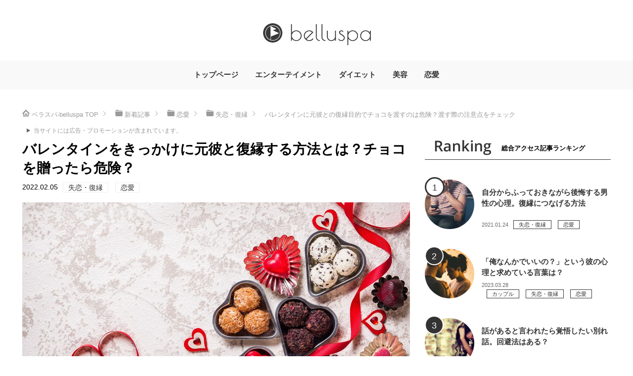

--- FILE ---
content_type: text/html; charset=UTF-8
request_url: https://belluspa.net/love/8988/
body_size: 16261
content:
<!DOCTYPE html>
<html lang="ja" class="col2">
<head prefix="og: http://ogp.me/ns# fb: http://ogp.me/ns/fb#">
<!-- Google Tag Manager -->
<script>(function(w,d,s,l,i){w[l]=w[l]||[];w[l].push({'gtm.start':
new Date().getTime(),event:'gtm.js'});var f=d.getElementsByTagName(s)[0],
j=d.createElement(s),dl=l!='dataLayer'?'&l='+l:'';j.async=true;j.src=
'https://www.googletagmanager.com/gtm.js?id='+i+dl;f.parentNode.insertBefore(j,f);
})(window,document,'script','dataLayer','GTM-KCFX2HD');</script>
<!-- End Google Tag Manager -->
<title>バレンタインに元彼との復縁目的でチョコを渡すのは危険？渡す際の注意点をチェック | ベラスパ-belluspa</title>
<meta charset="UTF-8">
<meta http-equiv="X-UA-Compatible" content="IE=edge">
<meta name="viewport" content="width=device-width, initial-scale=1.0">
<meta name="keywords" content="失恋・復縁,恋愛">
<meta name="description" content="別れてしまったけれどどうしても忘れられない元彼。 バレンタイン近くになると、チョコをあげてもいいものか悩みますよね。 「元カノからチョコをもらっても迷惑かな？」 「バレンタイン用きっかけに復縁したい！」 そういった女性の・・・">
<link rel="canonical" href="https://belluspa.net/love/8988/" />
<meta name='robots' content='max-image-preview:large' />
<link rel='dns-prefetch' href='//s.w.org' />
<link rel="alternate" type="application/rss+xml" title="ベラスパ-belluspa &raquo; フィード" href="https://belluspa.net/feed/" />
<link rel="alternate" type="application/rss+xml" title="ベラスパ-belluspa &raquo; コメントフィード" href="https://belluspa.net/comments/feed/" />
<link rel="alternate" type="application/rss+xml" title="ベラスパ-belluspa &raquo; バレンタインに元彼との復縁目的でチョコを渡すのは危険？渡す際の注意点をチェック のコメントのフィード" href="https://belluspa.net/love/8988/feed/" />
		<script type="text/javascript">
			window._wpemojiSettings = {"baseUrl":"https:\/\/s.w.org\/images\/core\/emoji\/13.1.0\/72x72\/","ext":".png","svgUrl":"https:\/\/s.w.org\/images\/core\/emoji\/13.1.0\/svg\/","svgExt":".svg","source":{"concatemoji":"https:\/\/belluspa.net\/wp-includes\/js\/wp-emoji-release.min.js?ver=5.8.12"}};
			!function(e,a,t){var n,r,o,i=a.createElement("canvas"),p=i.getContext&&i.getContext("2d");function s(e,t){var a=String.fromCharCode;p.clearRect(0,0,i.width,i.height),p.fillText(a.apply(this,e),0,0);e=i.toDataURL();return p.clearRect(0,0,i.width,i.height),p.fillText(a.apply(this,t),0,0),e===i.toDataURL()}function c(e){var t=a.createElement("script");t.src=e,t.defer=t.type="text/javascript",a.getElementsByTagName("head")[0].appendChild(t)}for(o=Array("flag","emoji"),t.supports={everything:!0,everythingExceptFlag:!0},r=0;r<o.length;r++)t.supports[o[r]]=function(e){if(!p||!p.fillText)return!1;switch(p.textBaseline="top",p.font="600 32px Arial",e){case"flag":return s([127987,65039,8205,9895,65039],[127987,65039,8203,9895,65039])?!1:!s([55356,56826,55356,56819],[55356,56826,8203,55356,56819])&&!s([55356,57332,56128,56423,56128,56418,56128,56421,56128,56430,56128,56423,56128,56447],[55356,57332,8203,56128,56423,8203,56128,56418,8203,56128,56421,8203,56128,56430,8203,56128,56423,8203,56128,56447]);case"emoji":return!s([10084,65039,8205,55357,56613],[10084,65039,8203,55357,56613])}return!1}(o[r]),t.supports.everything=t.supports.everything&&t.supports[o[r]],"flag"!==o[r]&&(t.supports.everythingExceptFlag=t.supports.everythingExceptFlag&&t.supports[o[r]]);t.supports.everythingExceptFlag=t.supports.everythingExceptFlag&&!t.supports.flag,t.DOMReady=!1,t.readyCallback=function(){t.DOMReady=!0},t.supports.everything||(n=function(){t.readyCallback()},a.addEventListener?(a.addEventListener("DOMContentLoaded",n,!1),e.addEventListener("load",n,!1)):(e.attachEvent("onload",n),a.attachEvent("onreadystatechange",function(){"complete"===a.readyState&&t.readyCallback()})),(n=t.source||{}).concatemoji?c(n.concatemoji):n.wpemoji&&n.twemoji&&(c(n.twemoji),c(n.wpemoji)))}(window,document,window._wpemojiSettings);
		</script>
		<!-- belluspa.net is managing ads with Advanced Ads --><script>
			advanced_ads_ready=function(){var e,t=[],n="object"==typeof document&&document,d=n&&n.documentElement.doScroll,o="DOMContentLoaded",a=n&&(d?/^loaded|^c/:/^loaded|^i|^c/).test(n.readyState);return!a&&n&&(e=function(){for(n.removeEventListener(o,e),window.removeEventListener("load",e),a=1;e=t.shift();)e()},n.addEventListener(o,e),window.addEventListener("load",e)),function(e){a?setTimeout(e,0):t.push(e)}}();		</script>
		<style type="text/css">
img.wp-smiley,
img.emoji {
	display: inline !important;
	border: none !important;
	box-shadow: none !important;
	height: 1em !important;
	width: 1em !important;
	margin: 0 .07em !important;
	vertical-align: -0.1em !important;
	background: none !important;
	padding: 0 !important;
}
</style>
	<link rel='stylesheet' id='wp-block-library-css'  href='https://belluspa.net/wp-includes/css/dist/block-library/style.min.css?ver=5.8.12' type='text/css' media='all' />
<link rel='stylesheet' id='contact-form-7-css'  href='https://belluspa.net/wp-content/plugins/contact-form-7/includes/css/styles.css?ver=5.4.2' type='text/css' media='all' />
<link rel='stylesheet' id='ppress-frontend-css'  href='https://belluspa.net/wp-content/plugins/wp-user-avatar/assets/css/frontend.min.css?ver=3.1.15' type='text/css' media='all' />
<link rel='stylesheet' id='ppress-flatpickr-css'  href='https://belluspa.net/wp-content/plugins/wp-user-avatar/assets/flatpickr/flatpickr.min.css?ver=3.1.15' type='text/css' media='all' />
<link rel='stylesheet' id='ppress-select2-css'  href='https://belluspa.net/wp-content/plugins/wp-user-avatar/assets/select2/select2.min.css?ver=5.8.12' type='text/css' media='all' />
<link rel='stylesheet' id='parent-style-css'  href='https://belluspa.net/wp-content/themes/pretty_red/style.css?ver=5.8.12' type='text/css' media='all' />
<link rel='stylesheet' id='custom-style-css'  href='https://belluspa.net/wp-content/themes/pretty_red_child/style.css?ver=5.8.12' type='text/css' media='all' />
<link rel='stylesheet' id='pochipp-front-css'  href='https://belluspa.net/wp-content/plugins/pochipp/dist/css/style.css?ver=1.4.7' type='text/css' media='all' />
<script type='text/javascript' src='https://belluspa.net/wp-includes/js/jquery/jquery.min.js?ver=3.6.0' id='jquery-core-js'></script>
<script type='text/javascript' src='https://belluspa.net/wp-includes/js/jquery/jquery-migrate.min.js?ver=3.3.2' id='jquery-migrate-js'></script>
<script type='text/javascript' src='https://belluspa.net/wp-content/plugins/wp-user-avatar/assets/flatpickr/flatpickr.min.js?ver=5.8.12' id='ppress-flatpickr-js'></script>
<script type='text/javascript' src='https://belluspa.net/wp-content/plugins/wp-user-avatar/assets/select2/select2.min.js?ver=5.8.12' id='ppress-select2-js'></script>
<link rel="https://api.w.org/" href="https://belluspa.net/wp-json/" /><link rel="alternate" type="application/json" href="https://belluspa.net/wp-json/wp/v2/posts/8988" /><link rel="EditURI" type="application/rsd+xml" title="RSD" href="https://belluspa.net/xmlrpc.php?rsd" />
<link rel="wlwmanifest" type="application/wlwmanifest+xml" href="https://belluspa.net/wp-includes/wlwmanifest.xml" /> 
<meta name="generator" content="WordPress 5.8.12" />
<link rel='shortlink' href='https://belluspa.net/?p=8988' />
<link rel="alternate" type="application/json+oembed" href="https://belluspa.net/wp-json/oembed/1.0/embed?url=https%3A%2F%2Fbelluspa.net%2Flove%2F8988%2F" />
<link rel="alternate" type="text/xml+oembed" href="https://belluspa.net/wp-json/oembed/1.0/embed?url=https%3A%2F%2Fbelluspa.net%2Flove%2F8988%2F&#038;format=xml" />
<!-- Favicon Rotator -->
<link rel="shortcut icon" href="https://belluspa.net/wp-content/uploads/2019/04/belluspa_logo-16x16.png" />
<link rel="apple-touch-icon-precomposed" href="https://belluspa.net/wp-content/uploads/2019/04/belluspa_logo.png" />
<!-- End Favicon Rotator -->
<!-- Pochipp -->
<style id="pchpp_custom_style">:root{--pchpp-color-custom: #4f4f4f;--pchpp-color-custom-2: #9fce3a;};</style>
<script type="text/javascript" language="javascript">var vc_pid = "887320293";</script>
<!-- / Pochipp -->
<style>
iframe.wp-embedded-content {
	margin-left: auto;
	margin-right: auto;
	width: 100%;
	display: block;
}
</style>


<!--OGP-->
<meta property="og:type" content="article" />
<meta property="og:url" content="https://belluspa.net/love/8988/" />
<meta property="og:title" content="バレンタインに元彼との復縁目的でチョコを渡すのは危険？渡す際の注意点をチェック | ベラスパ-belluspa" />
<meta property="og:description" content="別れてしまったけれどどうしても忘れられない元彼。 バレンタイン近くになると、チョコをあげてもいいものか悩みますよね。 「元カノからチョコをもらっても迷惑かな？」 「バレンタイン用きっかけに復縁したい！」 そういった女性の・・・" />
<meta property="og:site_name" content="ベラスパ-belluspa" />
<meta property="og:image" content="https://belluspa.net/wp-content/uploads/2019/01/94908101.png" />
<meta property="og:locale" content="ja_JP" />
<!--OGP-->
<link rel="shortcut icon" type="image/x-icon" href="https://belluspa.net/wp-content/themes/pretty_red/favicon.ico">
<link rel="apple-touch-icon" href="https://belluspa.net/wp-content/themes/pretty_red/images/apple-touch-icon.png">
<link rel="apple-touch-icon-precomposed" href="https://belluspa.net/wp-content/themes/pretty_red/images/apple-touch-icon.png">
<link rel="icon" href="https://belluspa.net/wp-content/themes/pretty_red/images/apple-touch-icon.png">
<!--[if lt IE 9]><script src="https://belluspa.net/wp-content/themes/pretty_red/js/html5.js"></script><![endif]-->

<link rel="stylesheet" href="https://maxcdn.bootstrapcdn.com/font-awesome/4.7.0/css/font-awesome.min.css">
<link rel="stylesheet" href="https://belluspa.net/wp-content/themes/pretty_red_child/css/common.css">

<meta name="google-site-verification" content="IMUAJNbGrXnXHTgoPWxlFX7mHp_u4ca7jCP5LF6jsPM" />

</head>
	<body class="post-template-default single single-post postid-8988 single-format-standard aa-prefix-bellu-">
	
	<div class="wrapper">
	  <header id="top" class="header ">
						<p class="header_logo"><a href="https://belluspa.net"><img src="https://belluspa.net/wp-content/uploads/2017/12/logo.png" alt="ベラスパ-belluspa" /></a></p>
				    <!--▼グローバルナビ-->
	    <div class="header_nav">
	      <div class="nav_btn dis_sp" id="headNavBtn"><span>カテゴリ</span></div>
	      <nav class="nav_cnt" id="headNavCnt">
	        <ul id="menu">
	          <li class="menu-item menu-item-type-post_type menu-item-object-page menu-item-home menu-item-408"><a href="https://belluspa.net/">トップページ</a></li>
<li class="menu-item menu-item-type-taxonomy menu-item-object-category menu-item-355"><a href="https://belluspa.net/entertainment/">エンターテイメント</a></li>
<li class="menu-item menu-item-type-taxonomy menu-item-object-category menu-item-354"><a href="https://belluspa.net/diet/">ダイエット</a></li>
<li class="menu-item menu-item-type-taxonomy menu-item-object-category menu-item-353"><a href="https://belluspa.net/beauty/">美容</a></li>
<li class="menu-item menu-item-type-taxonomy menu-item-object-category current-post-ancestor current-menu-parent current-post-parent menu-item-409"><a href="https://belluspa.net/love/">恋愛</a></li>
	        </ul>
	        <div class="close_btn dis_sp" id="headNavClose">閉じる</div>
	      </nav>
	    </div>
	    <!--▲グローバルナビ-->
	    <div class="header_srch dis_sp">
	      <div class="srch_btn" id="headSrchBtn"><span>検索</span></div>
	      <div class="srch_cnt" id="headSrchCnt">
	        <div class="search_box">
  <form method="get" id="searchform" action="https://belluspa.net/">
    <div class="form_inp"><input type="search" value="" name="s" id="s" placeholder="知りたいことを入力して検索"></div>
    <div class="form_btn"><input type="submit" value="" id="searchsubmit"></div>
  </form>
</div>	        <div class="close_btn dis_sp" id="headSrchClose">閉じる</div>
	      </div>
	    </div>
	  </header>

		
	</header>
<!--▲サイトヘッダー-->  <div class="content post">
<nav class="breadcrumbs">
<ol class="breadcrumbs-in" itemscope itemtype="http://schema.org/BreadcrumbList">
<li class="bcl-first" itemprop="itemListElement" itemscope itemtype="http://schema.org/ListItem">
	<a itemprop="item" href="https://belluspa.net"><span itemprop="name">ベラスパ-belluspa</span> TOP</a>
	<meta itemprop="position" content="1" />
</li>
<li itemprop="itemListElement" itemscope itemtype="http://schema.org/ListItem">
	<a itemprop="item" href="https://belluspa.net/post-list/"><span itemprop="name">新着記事</span></a>
	<meta itemprop="position" content="2" />
</li>
<li itemprop="itemListElement" itemscope itemtype="http://schema.org/ListItem">
	<a itemprop="item" href="https://belluspa.net/love/"><span itemprop="name">恋愛</span></a>
	<meta itemprop="position" content="3" />
</li>
<li itemprop="itemListElement" itemscope itemtype="http://schema.org/ListItem">
	<a itemprop="item" href="https://belluspa.net/love/broken/"><span itemprop="name">失恋・復縁</span></a>
	<meta itemprop="position" content="4" />
</li>
<li class="bcl-last">バレンタインに元彼との復縁目的でチョコを渡すのは危険？渡す際の注意点をチェック</li>
</ol>
</nav>
<div class="plarea"><details><summary><span style="font-size:0.9em;color:#999;">当サイトには広告・プロモーションが含まれています。</span></summary>
  <span style="font-size:0.8em;color:#999;">当サイトでは、複数企業と提携し情報を提供する広告収益モデルで運営しています。
当サイトを経由しサービスや商品のお申込みが発生した場合、各企業から報酬を受け取る場合がございます。</span></details></div>
	  
	  
		<!--▼メインコンテンツ-->
		<div class="main">

			<!--記事-->
			<article id="post-8988" class="article post-8988 post type-post status-publish format-standard has-post-thumbnail category-broken category-love">
        <header class="article_head">
          <h1 class="article_head_tit">バレンタインをきっかけに元彼と復縁する方法とは？チョコを贈ったら危険？</h1>
          <div class="article_head_info">
            <p class="date"><time datetime="2022.02.05">2022.02.05</time></p>
            <div class="category_wrap">
<span><a href="https://belluspa.net/love/broken/">失恋・復縁</a></span>
<span><a href="https://belluspa.net/love/">恋愛</a></span>
						</div>
          </div>
          <div class="article_head_img"><img width="784" height="522" src="https://belluspa.net/wp-content/uploads/2019/01/94908101.png" class="attachment-full size-full wp-post-image" alt="" loading="lazy" srcset="https://belluspa.net/wp-content/uploads/2019/01/94908101.png 784w, https://belluspa.net/wp-content/uploads/2019/01/94908101-300x200.png 300w, https://belluspa.net/wp-content/uploads/2019/01/94908101-768x511.png 768w" sizes="(max-width: 784px) 100vw, 784px" /></div>
          <div class="article_sns">
            <ul>
              <li class="sns_fb"><a href="https://www.facebook.com/sharer/sharer.php?u=https://belluspa.net/love/8988/" onclick="window.open(this.href, 'window', 'width=650, height=450, menubar=no, toolbar=no, scrollbars=yes'); return false;"></a></li>
              <li class="sns_tw"><a href="http://twitter.com/share?text=%E3%83%90%E3%83%AC%E3%83%B3%E3%82%BF%E3%82%A4%E3%83%B3%E3%81%AB%E5%85%83%E5%BD%BC%E3%81%A8%E3%81%AE%E5%BE%A9%E7%B8%81%E7%9B%AE%E7%9A%84%E3%81%A7%E3%83%81%E3%83%A7%E3%82%B3%E3%82%92%E6%B8%A1%E3%81%99%E3%81%AE%E3%81%AF%E5%8D%B1%E9%99%BA%EF%BC%9F%E6%B8%A1%E3%81%99%E9%9A%9B%E3%81%AE%E6%B3%A8%E6%84%8F%E7%82%B9%E3%82%92%E3%83%81%E3%82%A7%E3%83%83%E3%82%AF｜ベラスパ-belluspa&url=https://belluspa.net/love/8988/&hashtags=" rel="nofollow" onclick="window.open(this.href, 'window', 'width=650, height=450, menubar=no, toolbar=no, scrollbars=yes'); return false;"></a></li>
              <li class="sns_bm"><a href="http://b.hatena.ne.jp/add?mode=confirm&url=https://belluspa.net/love/8988/" rel="nofollow" onclick="window.open(this.href, 'window', 'width=650, height=450, menubar=no, toolbar=no, scrollbars=yes'); return false;"></a></li>
              <li class="sns_pt"><a href="http://getpocket.com/edit?url=https://belluspa.net/love/8988/" rel="nofollow" onclick="window.open(this.href, 'window', 'width=650, height=450, menubar=no, toolbar=no, scrollbars=yes'); return false;"></a></li>
              <li class="sns_line"><a href="http://line.me/R/msg/text/?バレンタインに元彼との復縁目的でチョコを渡すのは危険？渡す際の注意点をチェック%0D%0Ahttps://belluspa.net/love/8988/"></a></li>
            </ul>
          </div>        </header>

				<div class="article-body">
				<p>別れてしまったけれどどうしても忘れられない元彼。</p>
<p>バレンタイン近くになると、チョコをあげてもいいものか悩みますよね。</p>
<p><span class="blackb">「元カノからチョコをもらっても迷惑かな？」</span><br />
<span class="blackb">「バレンタイン用きっかけに復縁したい！」</span></p>
<p>そういった女性のために、<span class="undr">別れたケースごとに復縁の可能性と、復縁を成功させるためのポイントなどについてご紹介します。</span></p>
<p>この記事を読むことによって自分は元彼にバレンタインチョコを渡して成功するかどうかが分かるので、参考にしてみてくださいね。</p>
<div class="bellu-%e3%82%b3%e3%83%b3%e3%83%86%e3%83%b3%e3%83%84" id="bellu-701408939"><script async src="//pagead2.googlesyndication.com/pagead/js/adsbygoogle.js"></script>
<!-- ベラスパ・目次上リンク広告 -->
<ins class="adsbygoogle"
     style="display:block"
     data-ad-client="ca-pub-2477233164421383"
     data-ad-slot="5562731681"
     data-ad-format="link"
     data-full-width-responsive="true"></ins>
<script>
(adsbygoogle = window.adsbygoogle || []).push({});
</script></div><h2>バレンタインの復縁の可能性を別れた原因別にチェック</h2>
<p>バレンタインをきっかけに復縁に成功したというカップルは少なくありません。</p>
<p>2月14日が近づくと街中のバレンタイン色に彩られ、別れた元カノの事を思い出す男性も多いです。</p>
<p>ただ、復縁が期待できるかどうかは別れ方によっても変わってきます。</p>
<p>5つの別れた状況別にバレンタインデーでの復縁の可能性を確認してみましょう。</p>
<h3>彼の浮気が原因で別れた</h3>
<p>彼の浮気が大きな原因となってわかれてしまったようなケースでは、今現在彼の気持ちがどこにあるのかが重要になってきます。</p>
<p>軽い気持ちで特に好きではない相手と浮気をしてしまい、彼女と別れたようなケースだと、彼自身も復縁のきっかけを探していることが期待できるでしょう。</p>
<p>ですが、本当に好きな女性ができ、その人と浮気をしていたような場合は厳しくなってきます。</p>
<p>バレンタインチョコを渡すことを考える前に彼が浮気相手とどうなっているのか確認しておきたいですね。</p>
<h3>自分の浮気が原因で別れた</h3>
<p>自分の方が浮気をしてしまい、彼から振られて別れたのなら、彼が自分を許してくれるのかどうか考える必要が出てきます。</p>
<p>もし、彼が全く許していないような場合は、突然バレンタインにチョコを渡して「やっぱり好きだからやり直したい」と伝えても受け入れてもらえません。</p>
<p>まずは自分の印象を回復することから始めたいですね。</p>
<h3>くだらないことでケンカ別れした</h3>
<p>双方に本気で別れるつもりはなかったけれど、くだらない言い争いから別れに発展してしまうこともあります。</p>
<p>こちらの場合は、まだ元彼に気持ちが残っていることが期待できるので、バレンタインでの復縁の可能性もゼロとはいえません。</p>
<p>特に、別れてからまだそれほど時間が経っていないような場合は、仲直りのきっかけにもつなげられます。</p>
<h3>すれ違いが原因で別れた</h3>
<p>お互いに忙しい日が続いて会えなかったりすると、好きでも別れるという選択肢をとることがありますよね。</p>
<p>すれ違いが原因で別れてしまったのなら、その原因を取り除けていれば復縁の可能性も高くなってきます。</p>
<p>もし、その原因自体が解決できていないのなら、復縁できてもまたすれ違ってしまうこともあるので注意しておきましょう。</p>
<h3>自然消滅で別れた</h3>
<p>自然消滅でいつの間にか別れてしまったけれど、やっぱり気になる彼。</p>
<p>そんな元彼との復縁にもバレンタインデーが役立ちます。</p>
<p>元彼が連絡先を変えていたりすると復縁の可能性は低くなってしまいますが、そうでなければ連絡を取るきっかけにバレンタインを役立ててみてはどうでしょうか。</p>
<p>自然消滅してからあまりにも時間が経っていると成功率が低くなるので、早めに連絡したいですね。</p>
<div class="bellu-%e3%82%b3%e3%83%b3%e3%83%86%e3%83%b3%e3%83%84_2" style="margin-left: auto; margin-right: auto; text-align: center; " id="bellu-136964644"><script async src="//pagead2.googlesyndication.com/pagead/js/adsbygoogle.js"></script>
<!-- ベラスパ・記事内レクタングル大 -->
<ins class="adsbygoogle"
     style="display:inline-block;width:336px;height:280px"
     data-ad-client="ca-pub-2477233164421383"
     data-ad-slot="7746041897"></ins>
<script>
(adsbygoogle = window.adsbygoogle || []).push({});
</script></div><h2>【注意】チョコを渡すのはやめておいたほうが良いケース</h2>
<p>「別れた元彼と復縁したいから絶対にチョコを渡す！」とは考えないようにしましょう。</p>
<p>チョコを渡して復縁したいというのは、あくまで自分の気持ちであって、それを彼に強要することはできません。</p>
<p>彼の気持ちがすでに離れていて修復できない状態である場合、迷惑がられることも考えておかなければならないでしょう。</p>
<p>例えば、次に該当するような場合に本命としてチョコを渡すのはおすすめできません。</p>
<ul class="article_ul">
<li>別れた元彼にすでに新しい彼女がいる</li>
<li>関係がまったく修復できていない</li>
<li>彼は友達として接したいと考えている</li>
</ul>
<p>復縁が難しそうな場合は復縁に向けてさらに努力をするか、新しい恋を探すことについても考えてみましょう。</p>
<div class="bellu-%e3%82%b3%e3%83%b3%e3%83%86%e3%83%b3%e3%83%84_3" id="bellu-1098306458"><script async src="//pagead2.googlesyndication.com/pagead/js/adsbygoogle.js"></script>
<ins class="adsbygoogle"
     style="display:block; text-align:center;"
     data-ad-layout="in-article"
     data-ad-format="fluid"
     data-ad-client="ca-pub-2477233164421383"
     data-ad-slot="6585945413"></ins>
<script>
     (adsbygoogle = window.adsbygoogle || []).push({});
</script></div><h2>【作戦】バレンタインに向けて復縁をする方法</h2>
<p>バレンタインにチョコを渡したい、できれば復縁もしたいということであれば、そのための準備をしましょう。</p>
<p>別れた彼女が2月14日に突然チョコを持って現れるというのは唐突すぎますし、人によっては気味が悪いと感じてしまうので注意が必要です。</p>
<p>復縁に向けてのポイントを5つご紹介するので参考にしてみてくださいね。</p>
<h3>まずは適度に距離を詰めよう</h3>
<p>大切なのはある程度距離を詰めておくということ。</p>
<p>バレンタインに照準を合わせるのなら極端に仲良くなっておく必要はありませんが、LINEの連絡が取れるくらいまでには距離を縮めておかなければなりません。</p>
<p>別れた元カノとしてではなく、友達として接してもらえるくらいの距離にしておきましょう。</p>
<p>バレンタイン当日に突然連絡をしたり、彼を待ち伏せしてチョコを渡しても受け取ってもらえる可能性は低いです。</p>
<h3>手作りチョコはNG</h3>
<p>元彼に本気の想いを伝えるには気合を入れた手作りチョコが一番！と考える方もいますが、これはやめておいたほうが無難です。</p>
<p>元彼も100％あなたのことを好きで復縁を臨んでいるような場合は手作りもなしではありませんが、自信がない場合は友チョコとして贈ったほうが良いでしょう。</p>
<p>というのも、手作りチョコといえば本命チョコですよね。</p>
<p>それを贈って断られてしまった場合、せっかく友達にレベルまで築けていた関係が一気に崩れてしまいます。</p>
<p>友チョコとして贈っておけば、元彼がすぐに復縁を考えられる状態でなくても、少しずつ距離を詰めていくことができるでしょう。</p>
<h3>軽いノリのほうが受け取りやすい</h3>
<p>日本人の場合は「バレンタインデーでチョコを渡す＝告白」というイメージが大きいですよね。</p>
<p>しかし、本命チョコとして渡すと彼もその場でいろいろ考えなければなりません。</p>
<p>チョコを受け取るということは復縁するという意味にも取れるので、復縁を考えていなかったり、悩んでいる段階にある場合は警戒されてしまうのです。</p>
<p>また、バレンタインチョコを受け取るとホワイトデーについても考えなければなりません。</p>
<p>「お返しは別にいいからね」と軽いノリで渡せるチョコなら、受け取ってもらえる可能性も高くなるでしょう。</p>
<h3>失敗する可能性も考えておく</h3>
<p>彼とある程度距離を詰めることに成功し、バレンタインデーのチョコを渡す準備もできたら、次にしておきたいのが心の準備です。</p>
<p>復縁を成功させるために準備を進めていると、良い方向にばかり考えてしまいがちではないでしょうか。</p>
<p>ですが、チョコの受け取りを拒否されてしまったりすると大きなショックを受けてその場をうまくやり過ごせなくなることがあります。</p>
<p>復縁できると信じていたからこそショックが大きく、気持ちが高ぶって彼にひどい言葉をかけてしまったという方もいるので、断られた時のシミュレーションもしておくと余裕が持てるはずです。</p>
<h3>遠距離の相手にはどのように贈れば良い？</h3>
<p>遠距離相手の場合は直接届けに行くのが難しいため、宅配便や宅急便でチョコを送りましょう。</p>
<p>ただ、別れた彼女から突然お届け物が来ると少し怖いので、事前にチョコを送って良いか確認しておいた方が良いです。</p>
<p>メッセージカードを同封するのも効果的なので試してみてはどうでしょうか。</p>
<div class="bellu-%e3%82%b3%e3%83%b3%e3%83%86%e3%83%b3%e3%83%84_4" id="bellu-367212243"><script async src="//pagead2.googlesyndication.com/pagead/js/adsbygoogle.js"></script>
<!-- ベラスパ・リンク広告2番目 -->
<ins class="adsbygoogle"
     style="display:block"
     data-ad-client="ca-pub-2477233164421383"
     data-ad-slot="2659142846"
     data-ad-format="link"
     data-full-width-responsive="true"></ins>
<script>
(adsbygoogle = window.adsbygoogle || []).push({});
</script></div><h2>まとめ</h2>
<p>いかがだったでしょうか。</p>
<p>バレンタインに別れた元彼へチョコを送っても良いのかなどについてご紹介しました。</p>
<p>記事内で解説した内容のうち、特におさえておきたいのは次の3点です。</p>
<ul class="check_list">
<li>別れた原因によってバレンタインの復縁成功率は異なる</li>
<li>チョコを渡す前に友達レベルまでは関係を修復させておく</li>
<li>彼の気持ちについてもよく考えることが大切</li>
</ul>
<p>「バレンタインをきっかけに元カレと復縁したい」と考えている方は、この記事を参考にして復縁のための準備を進めてみてくださいね。</p>
<div class="bellu-%e3%82%b3%e3%83%b3%e3%83%86%e3%83%b3%e3%83%84%e3%81%ae%e5%be%8c" id="bellu-269942773"><script async src="//pagead2.googlesyndication.com/pagead/js/adsbygoogle.js"></script>
<ins class="adsbygoogle"
     style="display:block"
     data-ad-format="autorelaxed"
     data-ad-client="ca-pub-2477233164421383"
     data-ad-slot="1934764242"></ins>
<script>
     (adsbygoogle = window.adsbygoogle || []).push({});
</script></div>				</div><!--article-body-->

        <div class="article_foot">
          <div class="article_sns">
            <ul>
              <li class="sns_fb"><a href="https://www.facebook.com/sharer/sharer.php?u=https://belluspa.net/love/8988/" onclick="window.open(this.href, 'window', 'width=650, height=450, menubar=no, toolbar=no, scrollbars=yes'); return false;"></a></li>
              <li class="sns_tw"><a href="http://twitter.com/share?text=%E3%83%90%E3%83%AC%E3%83%B3%E3%82%BF%E3%82%A4%E3%83%B3%E3%81%AB%E5%85%83%E5%BD%BC%E3%81%A8%E3%81%AE%E5%BE%A9%E7%B8%81%E7%9B%AE%E7%9A%84%E3%81%A7%E3%83%81%E3%83%A7%E3%82%B3%E3%82%92%E6%B8%A1%E3%81%99%E3%81%AE%E3%81%AF%E5%8D%B1%E9%99%BA%EF%BC%9F%E6%B8%A1%E3%81%99%E9%9A%9B%E3%81%AE%E6%B3%A8%E6%84%8F%E7%82%B9%E3%82%92%E3%83%81%E3%82%A7%E3%83%83%E3%82%AF｜ベラスパ-belluspa&url=https://belluspa.net/love/8988/&hashtags=" rel="nofollow" onclick="window.open(this.href, 'window', 'width=650, height=450, menubar=no, toolbar=no, scrollbars=yes'); return false;"></a></li>
              <li class="sns_bm"><a href="http://b.hatena.ne.jp/add?mode=confirm&url=https://belluspa.net/love/8988/" rel="nofollow" onclick="window.open(this.href, 'window', 'width=650, height=450, menubar=no, toolbar=no, scrollbars=yes'); return false;"></a></li>
              <li class="sns_pt"><a href="http://getpocket.com/edit?url=https://belluspa.net/love/8988/" rel="nofollow" onclick="window.open(this.href, 'window', 'width=650, height=450, menubar=no, toolbar=no, scrollbars=yes'); return false;"></a></li>
              <li class="sns_line"><a href="http://line.me/R/msg/text/?バレンタインに元彼との復縁目的でチョコを渡すのは危険？渡す際の注意点をチェック%0D%0Ahttps://belluspa.net/love/8988/"></a></li>
            </ul>
          </div>          <div class="article_author">
            <div class="article_author_tit">この記事のライター</div>
            <div class="article_author_cnt">
              <div class="author_img"><a href="https://belluspa.net/author/belluspa/"><img data-del="avatar" alt='' src='https://belluspa.net/wp-content/uploads/2017/12/logologo-100x100.png' class='avatar pp-user-avatar avatar-100 photo ' height='100' width='100'/></a></div>
              <div class="author_info">
                <p class="author_name"><a href="https://belluspa.net/author/belluspa/" title="belluspa　編集部 の投稿" rel="author">belluspa　編集部</a></p>
                <p class="author_description"></p>
              </div>
            </div>
          </div>
          <div class="bnrs">
            <ul>
              <li><!--<a href="#" target="_blank"><img src="https://belluspa.net/wp-content/themes/pretty_red_child/img/bnr-none_01.jpg" alt=""></a>--></li>
              <li><!--<a href="#" target="_blank"><img src="https://belluspa.net/wp-content/themes/pretty_red_child/img/bnr-none_01.jpg" alt=""></a>--></li>
            </ul>
          </div>
        </div><!--/.article_foot-->
			</article><!--記事-->

      <section class="sec_cnt related">
  <h2 class="cnt_tit"><span>Related</span></h2>
  <ul class="article_list">          <li id="post-13059">
            <div class="inner">
              <div class="img">
                <a href="https://belluspa.net/love/13059/" title="YouTuber（ユーチューバー）と結婚する究極のメリット3つ"><img width="377" height="235" src="https://belluspa.net/wp-content/uploads/2019/05/youtuber_marriage-1-377x235.png" class="attachment-post_thumb_01 size-post_thumb_01 wp-post-image" alt="ユーチューバー（youtuber）と結婚" loading="lazy" srcset="https://belluspa.net/wp-content/uploads/2019/05/youtuber_marriage-1-377x235.png 377w, https://belluspa.net/wp-content/uploads/2019/05/youtuber_marriage-1-784x490.png 784w" sizes="(max-width: 377px) 100vw, 377px" /></a>
              </div>
              <div class="txt">
                <div class="info">
                  <p class="date"><time datetime="2019.05.21">2019.05.21</time></p>
                  <div class="category_wrap"><span><a href="https://belluspa.net/love/">恋愛</a></span>
<span><a href="https://belluspa.net/love/activity/">恋活・婚活</a></span>
<span><a href="https://belluspa.net/love/marriage/">結婚</a></span>
                  </div>
                </div>
                <h2 class="tit"><a href="https://belluspa.net/love/13059/" title="YouTuber（ユーチューバー）と結婚する究極のメリット3つ">結婚相手がYouTuberだった場合に注意しておきたい3つ…</a></h2>
                <p>YouTuberとして成功すれば、驚くほどの高収入を実現することもできます。

ですが、彼氏がYouTuberとなると、結婚を不安に感じてしまう方もいるはず。

「将来的にみてYouTuberってどうなの？」
「YouTu...</p>
              </div>
            </div>
          </li>          <li id="post-4342">
            <div class="inner">
              <div class="img">
                <a href="https://belluspa.net/love/4342/" title="【口コミ・評判】これでまる分かり！youbride（ユーブライド）の使い方や要注意人物を見分ける4つの方法"><img width="377" height="235" src="https://belluspa.net/wp-content/uploads/2019/08/youbride-377x235.png" class="attachment-post_thumb_01 size-post_thumb_01 wp-post-image" alt="【口コミ・評判】これでまる分かり！youbride（ユーブライド）の使い方や要注意人物を見分ける4つのポイント" loading="lazy" srcset="https://belluspa.net/wp-content/uploads/2019/08/youbride-377x235.png 377w, https://belluspa.net/wp-content/uploads/2019/08/youbride-784x490.png 784w" sizes="(max-width: 377px) 100vw, 377px" /></a>
              </div>
              <div class="txt">
                <div class="info">
                  <p class="date"><time datetime="2019.08.06">2019.08.06</time></p>
                  <div class="category_wrap"><span><a href="https://belluspa.net/love/">恋愛</a></span>
<span><a href="https://belluspa.net/love/activity/">恋活・婚活</a></span>
                  </div>
                </div>
                <h2 class="tit"><a href="https://belluspa.net/love/4342/" title="【口コミ・評判】これでまる分かり！youbride（ユーブライド）の使い方や要注意人物を見分ける4つの方法">口コミ・評判から見えた！ユーブライドに感じる4つの…</a></h2>
                <p>累計180万人の会員数を誇り、30代の男女を中心に人気を集める「youbride（ユーブライド）」。

しかし、本当に理想の相手と出会えるのかが気になるところ。

「ユーブライドは信用できる？」
「サクラや詐欺はいない？」...</p>
              </div>
            </div>
          </li>          <li id="post-13056">
            <div class="inner">
              <div class="img">
                <a href="https://belluspa.net/love/13056/" title="SE男性と結婚したい！出会い探しのポイントや待っている生活を解説"><img width="377" height="235" src="https://belluspa.net/wp-content/uploads/2019/05/se_marriage-1-377x235.png" class="attachment-post_thumb_01 size-post_thumb_01 wp-post-image" alt="システムエンジニア（SE）と結婚" loading="lazy" srcset="https://belluspa.net/wp-content/uploads/2019/05/se_marriage-1-377x235.png 377w, https://belluspa.net/wp-content/uploads/2019/05/se_marriage-1-784x490.png 784w" sizes="(max-width: 377px) 100vw, 377px" /></a>
              </div>
              <div class="txt">
                <div class="info">
                  <p class="date"><time datetime="2019.05.20">2019.05.20</time></p>
                  <div class="category_wrap"><span><a href="https://belluspa.net/love/">恋愛</a></span>
<span><a href="https://belluspa.net/love/activity/">恋活・婚活</a></span>
<span><a href="https://belluspa.net/love/marriage/">結婚</a></span>
                  </div>
                </div>
                <h2 class="tit"><a href="https://belluspa.net/love/13056/" title="SE男性と結婚したい！出会い探しのポイントや待っている生活を解説">システムエンジニアと結婚すると、どんな生活になる？</a></h2>
                <p>インターネット関係の仕事には様々な種類がありますが、その中でも高年収が期待できるのがSE（システムエンジニア）です。

そんなSEの男性との結婚を夢見ている女性も多いのではないでしょうか。

ですが、

「SEの彼と結婚...</p>
              </div>
            </div>
          </li>          <li id="post-2792">
            <div class="inner">
              <div class="img">
                <a href="https://belluspa.net/love/2792/" title="LINEを返さないのにSNSは更新する彼氏。その心理や対策とは"><img width="377" height="235" src="https://belluspa.net/wp-content/uploads/2018/05/7735742491-377x235.png" class="attachment-post_thumb_01 size-post_thumb_01 wp-post-image" alt="" loading="lazy" srcset="https://belluspa.net/wp-content/uploads/2018/05/7735742491-377x235.png 377w, https://belluspa.net/wp-content/uploads/2018/05/7735742491-784x490.png 784w" sizes="(max-width: 377px) 100vw, 377px" /></a>
              </div>
              <div class="txt">
                <div class="info">
                  <p class="date"><time datetime="2021.04.07">2021.04.07</time></p>
                  <div class="category_wrap"><span><a href="https://belluspa.net/love/line/">LINE</a></span>
<span><a href="https://belluspa.net/love/couple/">カップル</a></span>
<span><a href="https://belluspa.net/love/">恋愛</a></span>
                  </div>
                </div>
                <h2 class="tit"><a href="https://belluspa.net/love/2792/" title="LINEを返さないのにSNSは更新する彼氏。その心理や対策とは">LINEは既読スルー、だけどSNSは更新する男の心理とそ…</a></h2>
                <p>彼氏に連絡をしたのに反応がなく、「今忙しいのかな…」と思っていたものの、

ふと見た彼氏のSNSが更新されている・・！！

「SNS更新する暇があるなら返事くらいしてよ！」

とイライラした気持ちを抱えてしまうことありま...</p>
              </div>
            </div>
          </li>          <li id="post-12445">
            <div class="inner">
              <div class="img">
                <a href="https://belluspa.net/love/12445/" title="LINEの未読スルーは彼の恋の駆け引き！？見極めポイントをチェック"><img width="377" height="235" src="https://belluspa.net/wp-content/uploads/2019/05/womanandline_0417-377x235.png" class="attachment-post_thumb_01 size-post_thumb_01 wp-post-image" alt="LINEの未読スルーは彼の恋の駆け引き！？見極めポイントをチェック　アイキャッチ" loading="lazy" srcset="https://belluspa.net/wp-content/uploads/2019/05/womanandline_0417-377x235.png 377w, https://belluspa.net/wp-content/uploads/2019/05/womanandline_0417-784x490.png 784w" sizes="(max-width: 377px) 100vw, 377px" /></a>
              </div>
              <div class="txt">
                <div class="info">
                  <p class="date"><time datetime="2019.05.03">2019.05.03</time></p>
                  <div class="category_wrap"><span><a href="https://belluspa.net/love/line/">LINE</a></span>
<span><a href="https://belluspa.net/love/couple/">カップル</a></span>
<span><a href="https://belluspa.net/love/">恋愛</a></span>
                  </div>
                </div>
                <h2 class="tit"><a href="https://belluspa.net/love/12445/" title="LINEの未読スルーは彼の恋の駆け引き！？見極めポイントをチェック">未読スルーが多い彼。その心理や駆け引きかを見極め…</a></h2>
                <p>気になっている意中の彼にLINEを送ってすぐに返信が来ると嬉しいですよね。

ですが、中には未読スルーが多い彼にモヤモヤとした気持ちを抱えている方も。

実は、男性の中にはラインの未読スルーを駆け引きに活用している方がいるん...</p>
              </div>
            </div>
          </li>          <li id="post-824">
            <div class="inner">
              <div class="img">
                <a href="https://belluspa.net/love/824/" title="LINEで彼氏との話題がなくなった時に使えるネタ８つ。どんな会話なら盛りあがる？"><img width="377" height="235" src="https://belluspa.net/wp-content/uploads/2018/01/58771705-377x235.png" class="attachment-post_thumb_01 size-post_thumb_01 wp-post-image" alt="" loading="lazy" srcset="https://belluspa.net/wp-content/uploads/2018/01/58771705-377x235.png 377w, https://belluspa.net/wp-content/uploads/2018/01/58771705-784x490.png 784w" sizes="(max-width: 377px) 100vw, 377px" /></a>
              </div>
              <div class="txt">
                <div class="info">
                  <p class="date"><time datetime="2022.01.04">2022.01.04</time></p>
                  <div class="category_wrap"><span><a href="https://belluspa.net/love/line/">LINE</a></span>
<span><a href="https://belluspa.net/love/couple/">カップル</a></span>
<span><a href="https://belluspa.net/love/">恋愛</a></span>
                  </div>
                </div>
                <h2 class="tit"><a href="https://belluspa.net/love/824/" title="LINEで彼氏との話題がなくなった時に使えるネタ８つ。どんな会話なら盛りあがる？">【好きなのにLINEで彼氏との話題がない…】そんな時に…</a></h2>
                <p>彼氏とのLINEでネタ切れ。

つきあう前はただ何となく会話しているだけで楽しかったのに…、いざ恋人同士になってみるとLINEで話すことって意外となかったりしますよね。

毎日連絡を取っていれば、自然と話題は尽きてしまうもの...</p>
              </div>
            </div>
          </li>          <li id="post-20504">
            <div class="inner">
              <div class="img">
                <a href="https://belluspa.net/love/20504/" title="LINEで「おはよう」を言わない彼氏の本音と3つの対策方法まとめ"><img width="377" height="235" src="https://belluspa.net/wp-content/uploads/2019/08/morning-line-377x235.png" class="attachment-post_thumb_01 size-post_thumb_01 wp-post-image" alt="「おはよう」を言わない彼氏が挨拶LINEに対して感じている3つの心理と対策方法" loading="lazy" srcset="https://belluspa.net/wp-content/uploads/2019/08/morning-line-377x235.png 377w, https://belluspa.net/wp-content/uploads/2019/08/morning-line-784x490.png 784w" sizes="(max-width: 377px) 100vw, 377px" /></a>
              </div>
              <div class="txt">
                <div class="info">
                  <p class="date"><time datetime="2020.09.05">2020.09.05</time></p>
                  <div class="category_wrap"><span><a href="https://belluspa.net/love/line/">LINE</a></span>
<span><a href="https://belluspa.net/love/">恋愛</a></span>
                  </div>
                </div>
                <h2 class="tit"><a href="https://belluspa.net/love/20504/" title="LINEで「おはよう」を言わない彼氏の本音と3つの対策方法まとめ">彼氏が「おはようLINE」をしてくれない時に考えられ…</a></h2>
                <p>一緒に暮らしていれば自然と「おはよう」や「おやすみな」どの挨拶をする機会はありますよね。

ですが、付き合っている段階で彼からこういった挨拶LINEがないと不安に感じてしまう方もいます。

「挨拶のLINEをするのはいつも私...</p>
              </div>
            </div>
          </li></ul></section>

	</div><!--/.main-->
	<!--▲メインコンテンツ-->

	    <div class="side">
      <nav class="side_nav ranking">
        <h2 class="side_tit"><span>Ranking</span><small>総合アクセス記事ランキング</small></h2>
        <div class="article_list">
                    <ul>
                      <li id="post-4403">
              <div class="inner">
                <div class="img">
                  <a href="https://belluspa.net/love/4403/" title="男性は別れたあと高確率で後悔する！復縁に最適なタイミングと対策"><img width="150" height="150" src="https://belluspa.net/wp-content/uploads/2018/08/140560-150x150.png" class="attachment-small_thumb size-small_thumb wp-post-image" alt="" loading="lazy" srcset="https://belluspa.net/wp-content/uploads/2018/08/140560-150x150.png 150w, https://belluspa.net/wp-content/uploads/2018/08/140560-320x320.png 320w, https://belluspa.net/wp-content/uploads/2018/08/140560-200x200.png 200w, https://belluspa.net/wp-content/uploads/2018/08/140560-100x100.png 100w" sizes="(max-width: 150px) 100vw, 150px" /></a>
                </div>
                <div class="txt">
                  <h2 class="tit"><a href="https://belluspa.net/love/4403/" title="男性は別れたあと高確率で後悔する！復縁に最適なタイミングと対策">自分からふっておきながら後悔する男性の心理。復縁につなげる方法</a></h2>
                  <div class="info">
                    <p class="date"><time datetime="2021.01.24">2021.01.24</time></p>
                    <div class="category_wrap"><span><a href="https://belluspa.net/love/broken/">失恋・復縁</a></span>
<span><a href="https://belluspa.net/love/">恋愛</a></span>
</div>
                  </div>
                </div>
              </div>
            </li>            <li id="post-4554">
              <div class="inner">
                <div class="img">
                  <a href="https://belluspa.net/love/4554/" title="彼からの「俺なんかでいいの？」発言の真意と最適な対応とは"><img width="150" height="150" src="https://belluspa.net/wp-content/uploads/2018/09/255719375-150x150.png" class="attachment-small_thumb size-small_thumb wp-post-image" alt="" loading="lazy" srcset="https://belluspa.net/wp-content/uploads/2018/09/255719375-150x150.png 150w, https://belluspa.net/wp-content/uploads/2018/09/255719375-320x320.png 320w, https://belluspa.net/wp-content/uploads/2018/09/255719375-200x200.png 200w, https://belluspa.net/wp-content/uploads/2018/09/255719375-100x100.png 100w" sizes="(max-width: 150px) 100vw, 150px" /></a>
                </div>
                <div class="txt">
                  <h2 class="tit"><a href="https://belluspa.net/love/4554/" title="彼からの「俺なんかでいいの？」発言の真意と最適な対応とは">「俺なんかでいいの？」という彼の心理と求めている言葉は？</a></h2>
                  <div class="info">
                    <p class="date"><time datetime="2023.03.28">2023.03.28</time></p>
                    <div class="category_wrap"><span><a href="https://belluspa.net/love/couple/">カップル</a></span>
<span><a href="https://belluspa.net/love/broken/">失恋・復縁</a></span>
<span><a href="https://belluspa.net/love/">恋愛</a></span>
</div>
                  </div>
                </div>
              </div>
            </li>            <li id="post-4442">
              <div class="inner">
                <div class="img">
                  <a href="https://belluspa.net/love/4442/" title="彼から告げられた「話がある」やっぱり別れ話？他の可能性は？"><img width="150" height="150" src="https://belluspa.net/wp-content/uploads/2018/09/149880-150x150.png" class="attachment-small_thumb size-small_thumb wp-post-image" alt="" loading="lazy" srcset="https://belluspa.net/wp-content/uploads/2018/09/149880-150x150.png 150w, https://belluspa.net/wp-content/uploads/2018/09/149880-320x320.png 320w, https://belluspa.net/wp-content/uploads/2018/09/149880-200x200.png 200w, https://belluspa.net/wp-content/uploads/2018/09/149880-100x100.png 100w" sizes="(max-width: 150px) 100vw, 150px" /></a>
                </div>
                <div class="txt">
                  <h2 class="tit"><a href="https://belluspa.net/love/4442/" title="彼から告げられた「話がある」やっぱり別れ話？他の可能性は？">話があると言われたら覚悟したい別れ話。回避法はある？</a></h2>
                  <div class="info">
                    <p class="date"><time datetime="2020.08.11">2020.08.11</time></p>
                    <div class="category_wrap"><span><a href="https://belluspa.net/love/broken/">失恋・復縁</a></span>
<span><a href="https://belluspa.net/love/">恋愛</a></span>
</div>
                  </div>
                </div>
              </div>
            </li>            <li id="post-4449">
              <div class="inner">
                <div class="img">
                  <a href="https://belluspa.net/love/4449/" title="なぜか「別れた彼氏が戻ってくる気がする」その理由と現実について"><img width="150" height="150" src="https://belluspa.net/wp-content/uploads/2018/08/54199-150x150.png" class="attachment-small_thumb size-small_thumb wp-post-image" alt="" loading="lazy" srcset="https://belluspa.net/wp-content/uploads/2018/08/54199-150x150.png 150w, https://belluspa.net/wp-content/uploads/2018/08/54199-320x320.png 320w, https://belluspa.net/wp-content/uploads/2018/08/54199-200x200.png 200w, https://belluspa.net/wp-content/uploads/2018/08/54199-100x100.png 100w" sizes="(max-width: 150px) 100vw, 150px" /></a>
                </div>
                <div class="txt">
                  <h2 class="tit"><a href="https://belluspa.net/love/4449/" title="なぜか「別れた彼氏が戻ってくる気がする」その理由と現実について">彼が戻ってくる気がする・・この気持ちの正体はなに？</a></h2>
                  <div class="info">
                    <p class="date"><time datetime="2022.01.30">2022.01.30</time></p>
                    <div class="category_wrap"><span><a href="https://belluspa.net/love/broken/">失恋・復縁</a></span>
<span><a href="https://belluspa.net/love/">恋愛</a></span>
</div>
                  </div>
                </div>
              </div>
            </li>            <li id="post-3159">
              <div class="inner">
                <div class="img">
                  <a href="https://belluspa.net/love/3159/" title="新卒カップルに別れの危機迫る！6～7月の破局を防ぐコツ"><img width="150" height="150" src="https://belluspa.net/wp-content/uploads/2018/04/47835514-150x150.png" class="attachment-small_thumb size-small_thumb wp-post-image" alt="" loading="lazy" srcset="https://belluspa.net/wp-content/uploads/2018/04/47835514-150x150.png 150w, https://belluspa.net/wp-content/uploads/2018/04/47835514-320x320.png 320w, https://belluspa.net/wp-content/uploads/2018/04/47835514-200x200.png 200w, https://belluspa.net/wp-content/uploads/2018/04/47835514-100x100.png 100w" sizes="(max-width: 150px) 100vw, 150px" /></a>
                </div>
                <div class="txt">
                  <h2 class="tit"><a href="https://belluspa.net/love/3159/" title="新卒カップルに別れの危機迫る！6～7月の破局を防ぐコツ">社会人1年目の心のすれ違いは何故起こる？別れの危機を乗り越えよう</a></h2>
                  <div class="info">
                    <p class="date"><time datetime="2021.04.06">2021.04.06</time></p>
                    <div class="category_wrap"><span><a href="https://belluspa.net/love/couple/">カップル</a></span>
<span><a href="https://belluspa.net/love/broken/">失恋・復縁</a></span>
<span><a href="https://belluspa.net/love/">恋愛</a></span>
</div>
                  </div>
                </div>
              </div>
            </li>            <li id="post-3592">
              <div class="inner">
                <div class="img">
                  <a href="https://belluspa.net/love/3592/" title="AB型の彼氏は複雑すぎ！連絡の取り方～復縁術まで攻略せよ"><img width="150" height="150" src="https://belluspa.net/wp-content/uploads/2018/05/224799262-150x150.png" class="attachment-small_thumb size-small_thumb wp-post-image" alt="" loading="lazy" srcset="https://belluspa.net/wp-content/uploads/2018/05/224799262-150x150.png 150w, https://belluspa.net/wp-content/uploads/2018/05/224799262-320x320.png 320w, https://belluspa.net/wp-content/uploads/2018/05/224799262-200x200.png 200w, https://belluspa.net/wp-content/uploads/2018/05/224799262-100x100.png 100w" sizes="(max-width: 150px) 100vw, 150px" /></a>
                </div>
                <div class="txt">
                  <h2 class="tit"><a href="https://belluspa.net/love/3592/" title="AB型の彼氏は複雑すぎ！連絡の取り方～復縁術まで攻略せよ">【AB型彼氏のあるある】しんどい？注意点は？連絡の取り方から復縁術…</a></h2>
                  <div class="info">
                    <p class="date"><time datetime="2022.01.29">2022.01.29</time></p>
                    <div class="category_wrap"><span><a href="https://belluspa.net/love/couple/">カップル</a></span>
<span><a href="https://belluspa.net/love/broken/">失恋・復縁</a></span>
<span><a href="https://belluspa.net/love/">恋愛</a></span>
</div>
                  </div>
                </div>
              </div>
            </li>            <li id="post-4438">
              <div class="inner">
                <div class="img">
                  <a href="https://belluspa.net/love/4438/" title="彼から別れを告げたのに「最後に会いたい」。これってどんな心理？"><img width="150" height="150" src="https://belluspa.net/wp-content/uploads/2018/09/9857975-150x150.png" class="attachment-small_thumb size-small_thumb wp-post-image" alt="" loading="lazy" srcset="https://belluspa.net/wp-content/uploads/2018/09/9857975-150x150.png 150w, https://belluspa.net/wp-content/uploads/2018/09/9857975-320x320.png 320w, https://belluspa.net/wp-content/uploads/2018/09/9857975-200x200.png 200w, https://belluspa.net/wp-content/uploads/2018/09/9857975-100x100.png 100w" sizes="(max-width: 150px) 100vw, 150px" /></a>
                </div>
                <div class="txt">
                  <h2 class="tit"><a href="https://belluspa.net/love/4438/" title="彼から別れを告げたのに「最後に会いたい」。これってどんな心理？">自分から振ったのに、最後に会いたいという彼。復縁の可能性は？</a></h2>
                  <div class="info">
                    <p class="date"><time datetime="2018.08.20">2018.08.20</time></p>
                    <div class="category_wrap"><span><a href="https://belluspa.net/love/broken/">失恋・復縁</a></span>
<span><a href="https://belluspa.net/love/">恋愛</a></span>
</div>
                  </div>
                </div>
              </div>
            </li>            <li id="post-4433">
              <div class="inner">
                <div class="img">
                  <a href="https://belluspa.net/love/4433/" title="別れを決めるのも、お前次第と言われた…そんな彼の心理とは？"><img width="150" height="150" src="https://belluspa.net/wp-content/uploads/2018/09/47900-150x150.png" class="attachment-small_thumb size-small_thumb wp-post-image" alt="" loading="lazy" srcset="https://belluspa.net/wp-content/uploads/2018/09/47900-150x150.png 150w, https://belluspa.net/wp-content/uploads/2018/09/47900-320x320.png 320w, https://belluspa.net/wp-content/uploads/2018/09/47900-200x200.png 200w, https://belluspa.net/wp-content/uploads/2018/09/47900-100x100.png 100w" sizes="(max-width: 150px) 100vw, 150px" /></a>
                </div>
                <div class="txt">
                  <h2 class="tit"><a href="https://belluspa.net/love/4433/" title="別れを決めるのも、お前次第と言われた…そんな彼の心理とは？">続けるのも別れるのも「お前次第だよ」という彼は私をどう思っている…</a></h2>
                  <div class="info">
                    <p class="date"><time datetime="2018.08.07">2018.08.07</time></p>
                    <div class="category_wrap"><span><a href="https://belluspa.net/love/broken/">失恋・復縁</a></span>
<span><a href="https://belluspa.net/love/">恋愛</a></span>
</div>
                  </div>
                </div>
              </div>
            </li>            <li id="post-4558">
              <div class="inner">
                <div class="img">
                  <a href="https://belluspa.net/love/4558/" title="別れて半年。男女で違いはあるものの、彼は今どう思っている？"><img width="150" height="150" src="https://belluspa.net/wp-content/uploads/2018/09/h526653076-150x150.png" class="attachment-small_thumb size-small_thumb wp-post-image" alt="" loading="lazy" srcset="https://belluspa.net/wp-content/uploads/2018/09/h526653076-150x150.png 150w, https://belluspa.net/wp-content/uploads/2018/09/h526653076-320x320.png 320w, https://belluspa.net/wp-content/uploads/2018/09/h526653076-200x200.png 200w, https://belluspa.net/wp-content/uploads/2018/09/h526653076-100x100.png 100w" sizes="(max-width: 150px) 100vw, 150px" /></a>
                </div>
                <div class="txt">
                  <h2 class="tit"><a href="https://belluspa.net/love/4558/" title="別れて半年。男女で違いはあるものの、彼は今どう思っている？">別れて「半年」経った頃の彼の気持ちと連絡がくる意図は？</a></h2>
                  <div class="info">
                    <p class="date"><time datetime="2018.08.31">2018.08.31</time></p>
                    <div class="category_wrap"><span><a href="https://belluspa.net/love/broken/">失恋・復縁</a></span>
<span><a href="https://belluspa.net/love/">恋愛</a></span>
</div>
                  </div>
                </div>
              </div>
            </li>            <li id="post-1237">
              <div class="inner">
                <div class="img">
                  <a href="https://belluspa.net/love/1237/" title="振ってきた男性が遠回しに気持ちを伝える脈あり言動とは？"><img width="150" height="150" src="https://belluspa.net/wp-content/uploads/2018/01/70740191537-150x150.png" class="attachment-small_thumb size-small_thumb wp-post-image" alt="" loading="lazy" srcset="https://belluspa.net/wp-content/uploads/2018/01/70740191537-150x150.png 150w, https://belluspa.net/wp-content/uploads/2018/01/70740191537-320x320.png 320w, https://belluspa.net/wp-content/uploads/2018/01/70740191537-200x200.png 200w, https://belluspa.net/wp-content/uploads/2018/01/70740191537-100x100.png 100w" sizes="(max-width: 150px) 100vw, 150px" /></a>
                </div>
                <div class="txt">
                  <h2 class="tit"><a href="https://belluspa.net/love/1237/" title="振ってきた男性が遠回しに気持ちを伝える脈あり言動とは？">振ってきた男性なのに脈あり言動を取ることが！見逃さないように！</a></h2>
                  <div class="info">
                    <p class="date"><time datetime="2018.02.11">2018.02.11</time></p>
                    <div class="category_wrap"><span><a href="https://belluspa.net/love/broken/">失恋・復縁</a></span>
<span><a href="https://belluspa.net/love/">恋愛</a></span>
</div>
                  </div>
                </div>
              </div>
            </li>          </ul>
                  </div>
      </nav>
      <nav class="side_nav topics">
        <h2 class="side_tit"><span>Topics</span><small>新着記事</small></h2>
        <div class="article_list">
        <ul>            <li id="post-12441">
              <div class="inner">
                <div class="img">
                  <a href="https://belluspa.net/beauty/12441/" title="メンズ口臭ケアに効果的なサプリおすすめ11選とその魅力を解説"><img width="377" height="235" src="https://belluspa.net/wp-content/uploads/2019/05/shutterstock_262640318-377x235.jpg" class="attachment-post_thumb_01 size-post_thumb_01 wp-post-image" alt="口臭が気になる男性" loading="lazy" srcset="https://belluspa.net/wp-content/uploads/2019/05/shutterstock_262640318-377x235.jpg 377w, https://belluspa.net/wp-content/uploads/2019/05/shutterstock_262640318-784x490.jpg 784w" sizes="(max-width: 377px) 100vw, 377px" /></a>
                </div>
                <div class="txt">
                  <div class="category_wrap"><span><a href="https://belluspa.net/beauty/beautymens/">メンズ美容</a></span>
<span><a href="https://belluspa.net/beauty/">美容</a></span>
</div>
                  <p class="tit"><a href="https://belluspa.net/beauty/12441/" title="メンズ口臭ケアに効果的なサプリおすすめ11選とその魅力を解説">メンズ向けの口臭サプリのおすすめ11選！ニオイゼロ…</a></p>
                </div>
              </div>
            </li>            <li id="post-16007">
              <div class="inner">
                <div class="img">
                  <a href="https://belluspa.net/beauty/16007/" title="もう悩まない！目の下のたるみを改善する男性向けおすすめ商品15選"><img width="377" height="235" src="https://belluspa.net/wp-content/uploads/2019/06/oldface-377x235.png" class="attachment-post_thumb_01 size-post_thumb_01 wp-post-image" alt="男性の目の下のたるみ" loading="lazy" srcset="https://belluspa.net/wp-content/uploads/2019/06/oldface-377x235.png 377w, https://belluspa.net/wp-content/uploads/2019/06/oldface-784x490.png 784w" sizes="(max-width: 377px) 100vw, 377px" /></a>
                </div>
                <div class="txt">
                  <div class="category_wrap"><span><a href="https://belluspa.net/beauty/beautymens/">メンズ美容</a></span>
<span><a href="https://belluspa.net/beauty/">美容</a></span>
</div>
                  <p class="tit"><a href="https://belluspa.net/beauty/16007/" title="もう悩まない！目の下のたるみを改善する男性向けおすすめ商品15選">おじさん回避！目の下のたるみを改善できるおすすめ…</a></p>
                </div>
              </div>
            </li>            <li id="post-10082">
              <div class="inner">
                <div class="img">
                  <a href="https://belluspa.net/beauty/beautymens/10082/" title="これで差がつく！メンズ向けフェイスパックおすすめ12選！"><img width="377" height="235" src="https://belluspa.net/wp-content/uploads/2019/03/994109129-377x235.png" class="attachment-post_thumb_01 size-post_thumb_01 wp-post-image" alt="" loading="lazy" srcset="https://belluspa.net/wp-content/uploads/2019/03/994109129-377x235.png 377w, https://belluspa.net/wp-content/uploads/2019/03/994109129-784x490.png 784w" sizes="(max-width: 377px) 100vw, 377px" /></a>
                </div>
                <div class="txt">
                  <div class="category_wrap"><span><a href="https://belluspa.net/beauty/beautymens/">メンズ美容</a></span>
</div>
                  <p class="tit"><a href="https://belluspa.net/beauty/beautymens/10082/" title="これで差がつく！メンズ向けフェイスパックおすすめ12選！">メンズフェイスパックのタイプ別おすすめランキング1…</a></p>
                </div>
              </div>
            </li>            <li id="post-4554">
              <div class="inner">
                <div class="img">
                  <a href="https://belluspa.net/love/4554/" title="彼からの「俺なんかでいいの？」発言の真意と最適な対応とは"><img width="377" height="235" src="https://belluspa.net/wp-content/uploads/2018/09/255719375-377x235.png" class="attachment-post_thumb_01 size-post_thumb_01 wp-post-image" alt="" loading="lazy" srcset="https://belluspa.net/wp-content/uploads/2018/09/255719375-377x235.png 377w, https://belluspa.net/wp-content/uploads/2018/09/255719375-784x490.png 784w" sizes="(max-width: 377px) 100vw, 377px" /></a>
                </div>
                <div class="txt">
                  <div class="category_wrap"><span><a href="https://belluspa.net/love/couple/">カップル</a></span>
<span><a href="https://belluspa.net/love/broken/">失恋・復縁</a></span>
<span><a href="https://belluspa.net/love/">恋愛</a></span>
</div>
                  <p class="tit"><a href="https://belluspa.net/love/4554/" title="彼からの「俺なんかでいいの？」発言の真意と最適な対応とは">「俺なんかでいいの？」という彼の心理と求めている…</a></p>
                </div>
              </div>
            </li>            <li id="post-1622">
              <div class="inner">
                <div class="img">
                  <a href="https://belluspa.net/love/1622/" title="【カップル向け】エイプリルフールの可愛いネタ特集＆愛のある体験談"><img width="377" height="235" src="https://belluspa.net/wp-content/uploads/2018/03/6481530401-377x235.png" class="attachment-post_thumb_01 size-post_thumb_01 wp-post-image" alt="" loading="lazy" srcset="https://belluspa.net/wp-content/uploads/2018/03/6481530401-377x235.png 377w, https://belluspa.net/wp-content/uploads/2018/03/6481530401-784x490.png 784w" sizes="(max-width: 377px) 100vw, 377px" /></a>
                </div>
                <div class="txt">
                  <div class="category_wrap"><span><a href="https://belluspa.net/love/line/">LINE</a></span>
<span><a href="https://belluspa.net/love/couple/">カップル</a></span>
<span><a href="https://belluspa.net/love/">恋愛</a></span>
</div>
                  <p class="tit"><a href="https://belluspa.net/love/1622/" title="【カップル向け】エイプリルフールの可愛いネタ特集＆愛のある体験談">エイプリルフールで愛を深めるサプライズ。恋人がキ…</a></p>
                </div>
              </div>
            </li>            <li id="post-2316">
              <div class="inner">
                <div class="img">
                  <a href="https://belluspa.net/love/2316/" title="カップルにぴったり！都内のお花見穴場スポット30選！桜デートに適した服装や注意点は？"><img width="377" height="235" src="https://belluspa.net/wp-content/uploads/2018/03/6488223-377x235.png" class="attachment-post_thumb_01 size-post_thumb_01 wp-post-image" alt="" loading="lazy" /></a>
                </div>
                <div class="txt">
                  <div class="category_wrap"><span><a href="https://belluspa.net/love/couple/">カップル</a></span>
<span><a href="https://belluspa.net/love/date/">デート</a></span>
<span><a href="https://belluspa.net/love/">恋愛</a></span>
</div>
                  <p class="tit"><a href="https://belluspa.net/love/2316/" title="カップルにぴったり！都内のお花見穴場スポット30選！桜デートに適した服装や注意点は？">お花見デートで恋人とゆったり過ごせる穴場スポット…</a></p>
                </div>
              </div>
            </li>            <li id="post-10254">
              <div class="inner">
                <div class="img">
                  <a href="https://belluspa.net/travel/10254/" title="【2023年】東京駅で買えるお土産ランキングTOP25"><img width="377" height="235" src="https://belluspa.net/wp-content/uploads/2019/03/961489011-377x235.png" class="attachment-post_thumb_01 size-post_thumb_01 wp-post-image" alt="" loading="lazy" /></a>
                </div>
                <div class="txt">
                  <div class="category_wrap"><span><a href="https://belluspa.net/travel/">おでかけ</a></span>
<span><a href="https://belluspa.net/lifestyle/gift/">ギフト</a></span>
</div>
                  <p class="tit"><a href="https://belluspa.net/travel/10254/" title="【2023年】東京駅で買えるお土産ランキングTOP25">ハズレなし！喜ばれること請け合いの東京駅みやげ全2…</a></p>
                </div>
              </div>
            </li></ul>          <div class="more_btn"><a href="https://belluspa.net/post-list/">more</a></div>
        </div>
      </nav>
    </div><!-- /.side --></div>
<!--▼サイトフッター-->
<footer class="footer" id="footer">
  <div class="footer_logo"><a href="https://belluspa.net"><img src="https://belluspa.net/wp-content/uploads/2017/12/logo.png" alt="ベラスパ-belluspa" /></a></div>
  <nav class="footer_nav">
    <ul><li id="menu-item-4697" class="menu-item menu-item-type-post_type menu-item-object-page menu-item-4697"><a href="https://belluspa.net/corporation/">運営会社</a></li>
<li id="menu-item-4696" class="menu-item menu-item-type-post_type menu-item-object-page menu-item-4696"><a href="https://belluspa.net/privacypolicy/">プライバシーポリシー・免責事項</a></li>
<li id="menu-item-4698" class="menu-item menu-item-type-post_type menu-item-object-page menu-item-4698"><a href="https://belluspa.net/contact/">お問い合わせ</a></li>
</ul>
  </nav>
  <p class="footer_copyright">Copyright (C) 2026 ベラスパ-belluspa <span>All Rights Reserved.</span></p>
</footer>
<!--▲サイトフッター-->

<!--▼ページトップ-->
<div class="pagetop"><i class="fa fa-angle-up" aria-hidden="true"></i></div>
<!--▲ページトップ-->

</div><!--/.wrapper-->

<!-- Google Tag Manager (noscript) -->
<noscript><iframe src="https://www.googletagmanager.com/ns.html?id=GTM-KCFX2HD"
height="0" width="0" style="display:none;visibility:hidden"></iframe></noscript>
<!-- End Google Tag Manager (noscript) -->


<script>
var pochippSaleData = {
	amazon:{"start":"","end":"","text":""},
	rakuten:{"start":"","end":"","text":""},
	yahoo:{"start":"","end":"","text":""},
};
</script>
	<script type='text/javascript' src='https://belluspa.net/wp-includes/js/dist/vendor/regenerator-runtime.min.js?ver=0.13.7' id='regenerator-runtime-js'></script>
<script type='text/javascript' src='https://belluspa.net/wp-includes/js/dist/vendor/wp-polyfill.min.js?ver=3.15.0' id='wp-polyfill-js'></script>
<script type='text/javascript' id='contact-form-7-js-extra'>
/* <![CDATA[ */
var wpcf7 = {"api":{"root":"https:\/\/belluspa.net\/wp-json\/","namespace":"contact-form-7\/v1"}};
/* ]]> */
</script>
<script type='text/javascript' src='https://belluspa.net/wp-content/plugins/contact-form-7/includes/js/index.js?ver=5.4.2' id='contact-form-7-js'></script>
<script type='text/javascript' id='ppress-frontend-script-js-extra'>
/* <![CDATA[ */
var pp_ajax_form = {"ajaxurl":"https:\/\/belluspa.net\/wp-admin\/admin-ajax.php","confirm_delete":"Are you sure?","deleting_text":"Deleting...","deleting_error":"An error occurred. Please try again.","nonce":"436501cee9","disable_ajax_form":"false"};
/* ]]> */
</script>
<script type='text/javascript' src='https://belluspa.net/wp-content/plugins/wp-user-avatar/assets/js/frontend.min.js?ver=3.1.15' id='ppress-frontend-script-js'></script>
<script type='text/javascript' src='https://belluspa.net/wp-content/themes/pretty_red/js/socialButton.js?ver=5.8.12' id='my-social-js'></script>
<script type='text/javascript' src='https://belluspa.net/wp-content/themes/pretty_red_child/js/keni_toc.js?ver=5.8.12' id='my-toc-js'></script>
<script type='text/javascript' src='https://belluspa.net/wp-content/themes/pretty_red/js/utility.js?ver=5.8.12' id='my-utility-js'></script>
<script type='text/javascript' src='https://belluspa.net/wp-includes/js/wp-embed.min.js?ver=5.8.12' id='wp-embed-js'></script>
<script type='text/javascript' src='//aml.valuecommerce.com/vcdal.js?ver=1.4.7' id='pochipp-vcdal-js'></script>

<script src="https://belluspa.net/wp-content/themes/pretty_red_child/js/jquery/jquery.matchHeight.js"></script>
<script src="https://belluspa.net/wp-content/themes/pretty_red_child/js/common.js"></script>
</body>
</html>

--- FILE ---
content_type: text/html; charset=utf-8
request_url: https://www.google.com/recaptcha/api2/aframe
body_size: 263
content:
<!DOCTYPE HTML><html><head><meta http-equiv="content-type" content="text/html; charset=UTF-8"></head><body><script nonce="mbmlO4V40nv17T9Tle9uaA">/** Anti-fraud and anti-abuse applications only. See google.com/recaptcha */ try{var clients={'sodar':'https://pagead2.googlesyndication.com/pagead/sodar?'};window.addEventListener("message",function(a){try{if(a.source===window.parent){var b=JSON.parse(a.data);var c=clients[b['id']];if(c){var d=document.createElement('img');d.src=c+b['params']+'&rc='+(localStorage.getItem("rc::a")?sessionStorage.getItem("rc::b"):"");window.document.body.appendChild(d);sessionStorage.setItem("rc::e",parseInt(sessionStorage.getItem("rc::e")||0)+1);localStorage.setItem("rc::h",'1768789111801');}}}catch(b){}});window.parent.postMessage("_grecaptcha_ready", "*");}catch(b){}</script></body></html>

--- FILE ---
content_type: application/javascript
request_url: https://belluspa.net/wp-content/themes/pretty_red_child/js/keni_toc.js?ver=5.8.12
body_size: 718
content:
jQuery.noConflict();
(function($) {
	var view_outline = "";
	var targetArea = $('.article-body');
	var top_indent = 0;
	var before_indent = 0;
	$(':header', targetArea).each(function(i){
		var indent = $(this).prop("tagName").match(/h(\d+)/i);
		if (top_indent == 0 || top_indent > indent[1]) top_indent =  indent[1];
	})

	$(':header', targetArea).each(function(i){
		var text = $(this).text();
		var target_id = $(this).attr('id');
		var target_tag = $(this).prop("tagName");
		if (!target_id) target_id = "keni_toc_"+i;
		$(this).attr('id',target_id);
		var indent = target_tag.match(/h(\d+)/i);

		if (indent[1] == 2 || indent[1] == 3) {//h2とh3のみ表示させる。
			if (before_indent != indent[1]) {
				if (before_indent < indent[1]) {
					view_outline = view_outline + '<ol>\n';
				} else if (before_indent > indent[1]) {
					for (i = indent[1]; i < before_indent; i++) {
						view_outline = view_outline + '</ol>\n';
						view_outline = view_outline + '</li>\n';
					}
				} else {
					view_outline = view_outline + '</li>\n';
				}
			}
			view_outline = view_outline + '<li class="indent'+(indent[1] - top_indent)+'"><a href="#'+target_id+'">'+ text+'</a>';
			before_indent = indent[1];
		}//h2とh3のみ表示させる。後端
	});

	if (view_outline != "") {
		if (targetArea.find('#keni_toc').length == 0) $('h2:first').before($('<div id="keni_toc"></div>'));
		$("#keni_toc").html('<p class="keni-toc-title"><span class="txt">Index</span><span class="toc_toggle">[<small></small>]</span></p><div class="keni-toc-cnt">'+view_outline+'</div>');
	}

// 「閉じる」ボタンクリック
  $('#keni_toc .toc_toggle small').click(function(){
    $(this).toggleClass('open').parents('.keni-toc-title').next('.keni-toc-cnt').slideToggle();
  });

})(jQuery);

--- FILE ---
content_type: application/javascript; charset=utf-8;
request_url: https://dalc.valuecommerce.com/app3?p=887320293&_s=https%3A%2F%2Fbelluspa.net%2Flove%2F8988%2F&vf=iVBORw0KGgoAAAANSUhEUgAAAAMAAAADCAYAAABWKLW%2FAAAAMElEQVQYV2NkFGP4nxE%2BhYFnchkDY%2FtS5v%2B%2FmlQZOpNvMjDmcnX9n%2FdMgKFbII0BAAQZDauw1Ro0AAAAAElFTkSuQmCC
body_size: 936
content:
vc_linkswitch_callback({"t":"696d9476","r":"aW2UdgALaRUDgScoCooERAqKBtTcLA","ub":"aW2UdQAKh6UDgScoCooBbQqKC%2FCalg%3D%3D","vcid":"YfbN2JxHhRf1VBBmTHtIdGIY0_z1oILNbynB9-VFJgQ","vcpub":"0.747797","p":887320293,"paypaymall.yahoo.co.jp":{"a":"2840499","m":"2201292","g":"e83743cf8c"},"shigotoin.com":{"a":"2295604","m":"2492780","g":"1f2035788c"},"shigoto.in":{"a":"2295604","m":"2492780","g":"1f2035788c"},"s":3606319,"approach.yahoo.co.jp":{"a":"2840499","m":"2201292","g":"e83743cf8c"},"paypaystep.yahoo.co.jp":{"a":"2840499","m":"2201292","g":"e83743cf8c"},"haken.rikunabi.com":{"a":"2661631","m":"2138660","g":"77b69919ba","sp":"aid%3Dmval_00001%26vos%3Dnrnhvccp000050222"},"mini-shopping.yahoo.co.jp":{"a":"2840499","m":"2201292","g":"e83743cf8c"},"shopping.geocities.jp":{"a":"2840499","m":"2201292","g":"e83743cf8c"},"l":4,"shopping.yahoo.co.jp":{"a":"2840499","m":"2201292","g":"e83743cf8c"}})